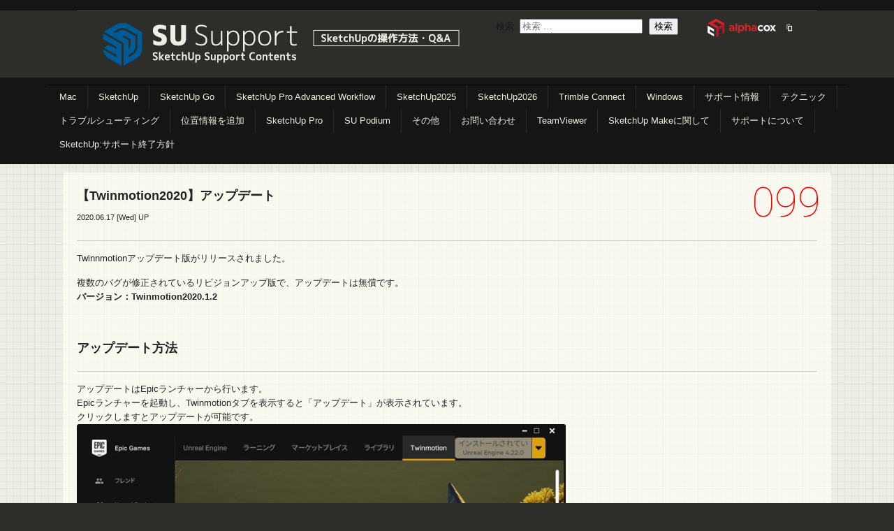

--- FILE ---
content_type: text/html; charset=UTF-8
request_url: https://www.su-support.com/support/archives/4802
body_size: 23718
content:
<!DOCTYPE html>
<!--[if IE 7]>
<html class="ie ie7" lang="ja">
<![endif]-->
<!--[if IE 8]>
<html class="ie ie8" lang="ja">
<![endif]-->
<!--[if !(IE 7) | !(IE 8)  ]><!-->
<html lang="ja">
<!--<![endif]-->
<head>
	<!-- Google Tag Manager -->
<script>(function(w,d,s,l,i){w[l]=w[l]||[];w[l].push({'gtm.start':
new Date().getTime(),event:'gtm.js'});var f=d.getElementsByTagName(s)[0],
j=d.createElement(s),dl=l!='dataLayer'?'&l='+l:'';j.async=true;j.src=
'https://www.googletagmanager.com/gtm.js?id='+i+dl;f.parentNode.insertBefore(j,f);
})(window,document,'script','dataLayer','GTM-MM662FS');</script>
<!-- End Google Tag Manager -->

	<meta charset="UTF-8">
	<title>【Twinmotion2020】アップデート | SU Support</title>
	<link rel="profile" href="//gmpg.org/xfn/11">
	<link rel="pingback" href="https://www.su-support.com/support/xmlrpc.php">
	<!--[if lt IE 9]>
	<script src="https://www.su-support.com/support/wp-content/themes/su-support/js/html5.js"></script>
	<![endif]-->




	<!--JS-->
	<script type="text/javascript" src="https://www.su-support.com/support/wp-content/themes/su-support/elements/common/js/lib/jquery.1.8.2.min.js"></script>

	<script type="text/javascript" src="https://www.su-support.com/support/wp-content/themes/su-support/elements/common/js/lib/jquery.flatheights.js"></script>
	<script type="text/javascript" src="https://www.su-support.com/support/wp-content/themes/su-support/elements/common/js/lib/jquery.color.js"></script>
	<script type="text/javascript" src="https://www.su-support.com/support/wp-content/themes/su-support/elements/common/js/lib/scrolltopcontrol.js"></script>

	<script type="text/javascript" src="https://www.su-support.com/support/wp-content/themes/su-support/elements/common/js/function.js" ></script>

	<!--[if lte IE 6]>
	<script type="text/javascript" src="https://www.su-support.com/support/wp-content/themes/su-support/elements/common/js/lib/DD_belatedPNG_0.0.8a-min.js"></script>
	<script type="text/javascript">DD_belatedPNG.fix('img, .pngbg');</script>
	<![endif]-->


	<!--CSS-->
	<link rel="stylesheet" href="https://www.su-support.com/support/wp-content/themes/su-support/elements/common/css/reset.css" type="text/css" />
	<link rel="stylesheet" href="https://www.su-support.com/support/wp-content/themes/su-support/elements/common/css/layout.css" type="text/css" />
	<link href='//fonts.googleapis.com/css?family=Roboto:400,300,100,700,500,900' rel='stylesheet' type='text/css'>
	<link rel="stylesheet" type="text/css" href="https://www.su-support.com/support/wp-content/themes/su-support/elements/common/css/font-awesome.css">


</head>

<body class="post-template-default single single-post postid-4802 single-format-standard">

	<!-- Google Tag Manager (noscript) -->
	<noscript><iframe src="https://www.googletagmanager.com/ns.html?id=GTM-MM662FS"
	height="0" width="0" style="display:none;visibility:hidden"></iframe></noscript>
	<!-- End Google Tag Manager (noscript) -->
	
<!--  ログインフォーム
<div class="modal loginForm">
	<div class="modalBody">
		<p class="close">CLOSE</p>
		<p>SketchUp Pro2013をご利用の方はログインをすると、Pro版ユーザー向けのサポート情報をご覧頂けます。</p>
		<form action="afterIndex.html">
		<input type="text" class="inputArea name1" value="ログインID" onFocus="cText(this)" onBlur="sText(this)" style="color:#999">
		<input type="password" class="inputArea name2" value="パスワード" onFocus="cText(this)" onBlur="sText(this)" style="color:#999">
		<input type="image" src="https://www.su-support.com/support/wp-content/themes/su-support/elements/img/btnLogin.png" alt="ログイン" class="imgHover">
		</form>
	</div><div class="modalBK"></div>
</div>
 -->
<!--  ヘッダ  -->
<div class="header">
	<div class="head-inner">
		<h1><img src="https://www.su-support.com/support/wp-content/themes/su-support/elements/img/logo.gif" alt="SketchUp Pro Japan"></h1>
	<!--	<a href="#" class="LoginBtn"><img src="https://www.su-support.com/support/wp-content/themes/su-support/elements/img/btnLogin.png" alt="loginForm" class="btns imgHover"></a>
	-->
<a href="http://www.alphacox.com/" target="_blank"><img style="float:right;width:130px" src="/support/wp-content/themes/su-support/elements/img/acLogo.png"></a>
	<form role="search" method="get" class="search-form" action="https://www.su-support.com/support/">
				<label>
					<span class="screen-reader-text">検索:</span>
					<input type="search" class="search-field" placeholder="検索 &hellip;" value="" name="s" />
				</label>
				<input type="submit" class="search-submit" value="検索" />
			</form>	</div><!-- .head-inner -->

	<div class="gNav">
	<ul>
			<li class="cat-item cat-item-120"><a href="https://www.su-support.com/support/archives/category/mac">Mac</a>
</li>
	<li class="cat-item cat-item-115"><a href="https://www.su-support.com/support/archives/category/sketchup-2">SketchUp</a>
</li>
	<li class="cat-item cat-item-113"><a href="https://www.su-support.com/support/archives/category/sketchup-go">SketchUp Go</a>
</li>
	<li class="cat-item cat-item-116"><a href="https://www.su-support.com/support/archives/category/sketchup-pro-advanced-workflow">SketchUp Pro Advanced Workflow</a>
</li>
	<li class="cat-item cat-item-114"><a href="https://www.su-support.com/support/archives/category/sketchup2025">SketchUp2025</a>
</li>
	<li class="cat-item cat-item-121"><a href="https://www.su-support.com/support/archives/category/sketchup2026">SketchUp2026</a>
</li>
	<li class="cat-item cat-item-119"><a href="https://www.su-support.com/support/archives/category/trimble-connect">Trimble Connect</a>
</li>
	<li class="cat-item cat-item-123"><a href="https://www.su-support.com/support/archives/category/windows">Windows</a>
</li>
	<li class="cat-item cat-item-3"><a href="https://www.su-support.com/support/archives/category/support">サポート情報</a>
<ul class='children'>
	<li class="cat-item cat-item-69"><a href="https://www.su-support.com/support/archives/category/support/sketchup-pro">SketchUp Pro</a>
	<ul class='children'>
	<li class="cat-item cat-item-11"><a href="https://www.su-support.com/support/archives/category/support/sketchup-pro/layout">LayOut</a>
</li>
	<li class="cat-item cat-item-98"><a href="https://www.su-support.com/support/archives/category/support/sketchup-pro/sketchup-pro-2018">SketchUp Pro 2018</a>
</li>
	<li class="cat-item cat-item-33"><a href="https://www.su-support.com/support/archives/category/support/sketchup-pro/sketchup-pro2013">SketchUp Pro2013</a>
</li>
	<li class="cat-item cat-item-40"><a href="https://www.su-support.com/support/archives/category/support/sketchup-pro/sketchup-pro2014">SketchUp Pro2014</a>
</li>
	<li class="cat-item cat-item-52"><a href="https://www.su-support.com/support/archives/category/support/sketchup-pro/sketchup-pro2015">SketchUp Pro2015</a>
</li>
	<li class="cat-item cat-item-84"><a href="https://www.su-support.com/support/archives/category/support/sketchup-pro/sketchup-pro2016">SketchUp Pro2016</a>
</li>
	<li class="cat-item cat-item-89"><a href="https://www.su-support.com/support/archives/category/support/sketchup-pro/sketchup-pro2017">SketchUp Pro2017</a>
</li>
	<li class="cat-item cat-item-101"><a href="https://www.su-support.com/support/archives/category/support/sketchup-pro/sketchup-pro2019">SketchUp Pro2019</a>
</li>
	<li class="cat-item cat-item-103"><a href="https://www.su-support.com/support/archives/category/support/sketchup-pro/sketchup-pro2020">SketchUp Pro2020</a>
</li>
	<li class="cat-item cat-item-105"><a href="https://www.su-support.com/support/archives/category/support/sketchup-pro/sketchup-pro2021">SketchUp Pro2021</a>
</li>
	<li class="cat-item cat-item-107"><a href="https://www.su-support.com/support/archives/category/support/sketchup-pro/sketchup-pro2022">SketchUp Pro2022</a>
</li>
	<li class="cat-item cat-item-109"><a href="https://www.su-support.com/support/archives/category/support/sketchup-pro/sketchup-pro2023">SketchUp Pro2023</a>
</li>
	<li class="cat-item cat-item-111"><a href="https://www.su-support.com/support/archives/category/support/sketchup-pro/sketchup-pro2024">SketchUp Pro2024</a>
</li>
	<li class="cat-item cat-item-4"><a href="https://www.su-support.com/support/archives/category/support/sketchup-pro/sketchup">SketchUp Pro8</a>
</li>
	<li class="cat-item cat-item-104"><a href="https://www.su-support.com/support/archives/category/support/sketchup-pro/subscription">サブスクリプションライセンス</a>
</li>
	<li class="cat-item cat-item-53"><a href="https://www.su-support.com/support/archives/category/support/sketchup-pro/%e3%83%8d%e3%83%83%e3%83%88%e3%83%af%e3%83%bc%e3%82%af%e3%83%a9%e3%82%a4%e3%82%bb%e3%83%b3%e3%82%b9">ネットワークライセンス</a>
</li>
	</ul>
</li>
	<li class="cat-item cat-item-106"><a href="https://www.su-support.com/support/archives/category/support/sketchup-studio">SketchUp Studio</a>
</li>
	<li class="cat-item cat-item-12"><a href="https://www.su-support.com/support/archives/category/support/su-podium">SU Podium</a>
	<ul class='children'>
	<li class="cat-item cat-item-38"><a href="https://www.su-support.com/support/archives/category/support/su-podium/podium-browser">Podium Browser</a>
</li>
	<li class="cat-item cat-item-59"><a href="https://www.su-support.com/support/archives/category/support/su-podium/podiumwalker">PodiumWalker</a>
</li>
	<li class="cat-item cat-item-45"><a href="https://www.su-support.com/support/archives/category/support/su-podium/su-podiumv2-plus">SU PodiumV2 Plus</a>
</li>
	<li class="cat-item cat-item-70"><a href="https://www.su-support.com/support/archives/category/support/su-podium/su-podiumv2-5-plus">SU PodiumV2.5 Plus</a>
</li>
	<li class="cat-item cat-item-102"><a href="https://www.su-support.com/support/archives/category/support/su-podium/su-podiumv2-6">SU PodiumV2.6</a>
</li>
	</ul>
</li>
	<li class="cat-item cat-item-95"><a href="https://www.su-support.com/support/archives/category/support/twinmotion">Twinmotion</a>
</li>
	<li class="cat-item cat-item-110"><a href="https://www.su-support.com/support/archives/category/support/v-ray">V-Ray</a>
</li>
	<li class="cat-item cat-item-6"><a href="https://www.su-support.com/support/archives/category/support/misc">その他</a>
	<ul class='children'>
	<li class="cat-item cat-item-99"><a href="https://www.su-support.com/support/archives/category/support/misc/3d-warehouse">3D Warehouse</a>
</li>
	<li class="cat-item cat-item-36"><a href="https://www.su-support.com/support/archives/category/support/misc/3d-vega">3D-Vega</a>
</li>
	<li class="cat-item cat-item-41"><a href="https://www.su-support.com/support/archives/category/support/misc/3d%e3%82%ae%e3%83%a3%e3%83%a9%e3%83%aa%e3%83%bc">3Dギャラリー</a>
</li>
	<li class="cat-item cat-item-50"><a href="https://www.su-support.com/support/archives/category/support/misc/extension-gallery">Extension Gallery</a>
</li>
	<li class="cat-item cat-item-100"><a href="https://www.su-support.com/support/archives/category/support/misc/extension-warehouse">Extension Warehouse</a>
</li>
	<li class="cat-item cat-item-10"><a href="https://www.su-support.com/support/archives/category/support/misc/google-earth">Google Earth</a>
</li>
	</ul>
</li>
	<li class="cat-item cat-item-51"><a href="https://www.su-support.com/support/archives/category/support/%e3%83%97%e3%83%a9%e3%82%b0%e3%82%a4%e3%83%b3">プラグイン</a>
</li>
</ul>
</li>
	<li class="cat-item cat-item-118"><a href="https://www.su-support.com/support/archives/category/%e3%83%86%e3%82%af%e3%83%8b%e3%83%83%e3%82%af">テクニック</a>
</li>
	<li class="cat-item cat-item-117"><a href="https://www.su-support.com/support/archives/category/%e3%83%88%e3%83%a9%e3%83%96%e3%83%ab%e3%82%b7%e3%83%a5%e3%83%bc%e3%83%86%e3%82%a3%e3%83%b3%e3%82%b0">トラブルシューティング</a>
</li>
	<li class="cat-item cat-item-122"><a href="https://www.su-support.com/support/archives/category/%e4%bd%8d%e7%bd%ae%e6%83%85%e5%a0%b1%e3%82%92%e8%bf%bd%e5%8a%a0">位置情報を追加</a>
</li>
		<li  class="cat-item cat-item-69"><a href="https://www.su-support.com/support/archives/category/support/sketchup-pro/">SketchUp Pro</a>
			<ul  class="children">	<li class="cat-item cat-item-11"><a href="https://www.su-support.com/support/archives/category/support/sketchup-pro/layout">LayOut</a>
</li>
	<li class="cat-item cat-item-98"><a href="https://www.su-support.com/support/archives/category/support/sketchup-pro/sketchup-pro-2018">SketchUp Pro 2018</a>
</li>
	<li class="cat-item cat-item-33"><a href="https://www.su-support.com/support/archives/category/support/sketchup-pro/sketchup-pro2013">SketchUp Pro2013</a>
</li>
	<li class="cat-item cat-item-40"><a href="https://www.su-support.com/support/archives/category/support/sketchup-pro/sketchup-pro2014">SketchUp Pro2014</a>
</li>
	<li class="cat-item cat-item-52"><a href="https://www.su-support.com/support/archives/category/support/sketchup-pro/sketchup-pro2015">SketchUp Pro2015</a>
</li>
	<li class="cat-item cat-item-84"><a href="https://www.su-support.com/support/archives/category/support/sketchup-pro/sketchup-pro2016">SketchUp Pro2016</a>
</li>
	<li class="cat-item cat-item-89"><a href="https://www.su-support.com/support/archives/category/support/sketchup-pro/sketchup-pro2017">SketchUp Pro2017</a>
</li>
	<li class="cat-item cat-item-101"><a href="https://www.su-support.com/support/archives/category/support/sketchup-pro/sketchup-pro2019">SketchUp Pro2019</a>
</li>
	<li class="cat-item cat-item-103"><a href="https://www.su-support.com/support/archives/category/support/sketchup-pro/sketchup-pro2020">SketchUp Pro2020</a>
</li>
	<li class="cat-item cat-item-105"><a href="https://www.su-support.com/support/archives/category/support/sketchup-pro/sketchup-pro2021">SketchUp Pro2021</a>
</li>
	<li class="cat-item cat-item-107"><a href="https://www.su-support.com/support/archives/category/support/sketchup-pro/sketchup-pro2022">SketchUp Pro2022</a>
</li>
	<li class="cat-item cat-item-109"><a href="https://www.su-support.com/support/archives/category/support/sketchup-pro/sketchup-pro2023">SketchUp Pro2023</a>
</li>
	<li class="cat-item cat-item-111"><a href="https://www.su-support.com/support/archives/category/support/sketchup-pro/sketchup-pro2024">SketchUp Pro2024</a>
</li>
	<li class="cat-item cat-item-4"><a href="https://www.su-support.com/support/archives/category/support/sketchup-pro/sketchup">SketchUp Pro8</a>
</li>
	<li class="cat-item cat-item-104"><a href="https://www.su-support.com/support/archives/category/support/sketchup-pro/subscription">サブスクリプションライセンス</a>
</li>
	<li class="cat-item cat-item-53"><a href="https://www.su-support.com/support/archives/category/support/sketchup-pro/%e3%83%8d%e3%83%83%e3%83%88%e3%83%af%e3%83%bc%e3%82%af%e3%83%a9%e3%82%a4%e3%82%bb%e3%83%b3%e3%82%b9">ネットワークライセンス</a>
</li>
</ul>
		</li>
<!--
		<li  class="cat-item cat-item-40"><a href="https://www.su-support.com/support/archives/category/support/sketchup-pro2014/">SketchUp Pro2014</a>
			<ul  class="children"><li class="cat-item-none">カテゴリーなし</li></ul>
		</li>
		<li  class="cat-item cat-item-33"><a href="https://www.su-support.com/support/archives/category/support/sketchup-pro2013/">SketchUp Pro2013</a>
			<ul  class="children"><li class="cat-item-none">カテゴリーなし</li></ul>
		</li>
-->
		<li  class="cat-item cat-item-12"><a href="https://www.su-support.com/support/archives/category/support/su-podium/">SU Podium</a>
			<ul  class="children">	<li class="cat-item cat-item-38"><a href="https://www.su-support.com/support/archives/category/support/su-podium/podium-browser">Podium Browser</a>
</li>
	<li class="cat-item cat-item-59"><a href="https://www.su-support.com/support/archives/category/support/su-podium/podiumwalker">PodiumWalker</a>
</li>
	<li class="cat-item cat-item-45"><a href="https://www.su-support.com/support/archives/category/support/su-podium/su-podiumv2-plus">SU PodiumV2 Plus</a>
</li>
	<li class="cat-item cat-item-70"><a href="https://www.su-support.com/support/archives/category/support/su-podium/su-podiumv2-5-plus">SU PodiumV2.5 Plus</a>
</li>
	<li class="cat-item cat-item-102"><a href="https://www.su-support.com/support/archives/category/support/su-podium/su-podiumv2-6">SU PodiumV2.6</a>
</li>
</ul>
		</li>
		<li  class="cat-item cat-item-6"><a href="https://www.su-support.com/support/archives/category/support/misc/">その他</a>
			<ul  class="children">	<li class="cat-item cat-item-99"><a href="https://www.su-support.com/support/archives/category/support/misc/3d-warehouse">3D Warehouse</a>
</li>
	<li class="cat-item cat-item-36"><a href="https://www.su-support.com/support/archives/category/support/misc/3d-vega">3D-Vega</a>
</li>
	<li class="cat-item cat-item-41"><a href="https://www.su-support.com/support/archives/category/support/misc/3d%e3%82%ae%e3%83%a3%e3%83%a9%e3%83%aa%e3%83%bc">3Dギャラリー</a>
</li>
	<li class="cat-item cat-item-50"><a href="https://www.su-support.com/support/archives/category/support/misc/extension-gallery">Extension Gallery</a>
</li>
	<li class="cat-item cat-item-100"><a href="https://www.su-support.com/support/archives/category/support/misc/extension-warehouse">Extension Warehouse</a>
</li>
	<li class="cat-item cat-item-10"><a href="https://www.su-support.com/support/archives/category/support/misc/google-earth">Google Earth</a>
</li>
</ul>
		</li>
		<li class="cat-item cat-item-7"><a href="https://www.alphacox.com/company/inquiry/" target="_blank">お問い合わせ</a></li>
		<!-- li class="cat-item cat-item-7"><a href="/support/ask">お問い合わせ</a></li -->
		<li class="cat-item cat-item-8"><a href="/support/team">TeamViewer</a></li>
		<li class="cat-item cat-item-9"><a href="/support/aboutmake">SketchUp Makeに関して</a></li>
		<li class="cat-item cat-item-10"><a href="/support/support">サポートについて</a></li>
		<li class="cat-item cat-item-11"><a href="/support/endofsupportpolicy">SketchUp:サポート終了方針</a></li>

	</ul><!-- .gNav -->
	</div>

</div><!-- .header -->
<div class="contentList clearfix">
	<h2>Information<span>サポート情報</span></h2>
	
	<div id="primary" class="contentArea">
		<div id="content" class="contentAreaInner">

										
	<article id="post-4802" class="post-4802 post type-post status-publish format-standard hentry category-twinmotion category-support">
		<header>
			<h3 class="entry-title"><span class="num">099</span>【Twinmotion2020】アップデート<span class="upDate">2020.<span>06.17</span> [Wed] UP</span></h3>
		</header><!-- .entry-header -->

		<div class="entry-content">
			<p>Twinnmotionアップデート版がリリースされました。</p>
<p>複数のバグが修正されているリビジョンアップ版で、アップデートは無償です。<br />
<strong>バージョン：Twinmotion2020.1.2</strong></p>
<p></br></p>
<h3>アップデート方法</h3>
<p>アップデートはEpicランチャーから行います。<br />
Epicランチャーを起動し、Twinmotionタブを表示すると「アップデート」が表示されています。<br />
クリックしますとアップデートが可能です。<br />
<img loading="lazy" src="https://www.su-support.com/support/wp-content/uploads/2020/06/284c224f35f28b2900c3716b39a709ed-e1592377638434.png" alt="" width="700" height="431" class="alignnone size-full wp-image-4803" /></p>
<p>※インターネット接続必須<br />
※インターネット環境によってはアップデートに時間がかかる可能性がございます。<br />
<br /></br></p>
<p>アップデートが完了すると上記表示が「起動」に変わります。</p>
<p>自動更新された場合は、既にEpicランチャーに「起動」アイコンが表示されます。<br />
クリックして起動するポップアップで、「Twinmotion 2020.1.2」と表示されるかをご確認ください。<br />
<img loading="lazy" src="https://www.su-support.com/support/wp-content/uploads/2020/06/01ef6d9e2cb3025521af37b815cae4ec.jpg" alt="" width="600" height="356" class="alignnone size-full wp-image-4805" srcset="https://www.su-support.com/support/wp-content/uploads/2020/06/01ef6d9e2cb3025521af37b815cae4ec.jpg 600w, https://www.su-support.com/support/wp-content/uploads/2020/06/01ef6d9e2cb3025521af37b815cae4ec-300x178.jpg 300w" sizes="(max-width: 600px) 100vw, 600px" /></p>
<p>修正内容が記載されたリリースノートは以下からご覧になれます。<br />
<a href="https://twinmotionhelp.epicgames.com/s/article/Twinmotion-2020-1-2-Release-Notes?language=ja" target="_blank">Twinmotion 2020.1.2 [HotFix]</a>←click!</p>
		</div><!-- .entry-content -->

	</article><!-- #post-4802 -->


				
				<div class="boxContainer">
                    <div class="prev"><a href="https://www.su-support.com/support/archives/4363" rel="prev"><span class="catIcn"></span>前の記事へ</a></div>
                    <div class="top"><a href="https://www.su-support.com/support">TOPへ</a></div>
                	<div class="next"><a href="https://www.su-support.com/support/archives/4841" rel="next">次の記事へ<span class="catIcn"></span></a></div>
				</div>

				<p class="discription single">関連項目／ 
														<a href="https://www.su-support.com/support/archives/category/support/twinmotion/">Twinmotion</a>,
										<a href="https://www.su-support.com/support/archives/category/support/support/">サポート情報</a>,
								</p>
							

		</div><!-- #content -->
	</div><!-- #primary -->
	
</div><!-- .contentList -->


<div class="footer">
	<div class="footer-inner clearfix">
		<div class="footContent">
			<h3><img src="https://www.su-support.com/support/wp-content/themes/su-support/elements/img/footLogo.png"></h3>
			<p>運 営／株式会社アルファコックス</p>
			<p>Alphacox Co,.Ltd.</p>
			<p class="add">〒155-0031<br>東京都世田谷区北沢3-1-10-2F</p>
		</div>
		<a href="http://www.alphacox.com/company/contact/" class="sendMail" target="_blank">こちらまで（メール）</a>
		<p class="mail_txt"><a href="http://www.alphacox.com/company/contact/" target="_blank">お問い合わせはこちら</a></p>
<!--
		<a href="http://www.su-support.com/support/ask" class="sendMail">こちらまで（メール）</a>
		<p class="mail_txt"><a href="http://www.su-support.com/support/ask">お問い合わせはこちら</a></p>
-->
	</div>
	<p class="copyright">Copyright © 2013 Alphacox Co,.Ltd. All Rights Reserved.</p>
</div>

<script>
  (function(i,s,o,g,r,a,m){i['GoogleAnalyticsObject']=r;i[r]=i[r]||function(){
  (i[r].q=i[r].q||[]).push(arguments)},i[r].l=1*new Date();a=s.createElement(o),
  m=s.getElementsByTagName(o)[0];a.async=1;a.src=g;m.parentNode.insertBefore(a,m)
  })(window,document,'script','https://www.google-analytics.com/analytics.js','ga');

  ga('create', 'UA-44220302-3', 'auto');
  ga('send', 'pageview');

</script>

<script type="text/javascript">
piAId = '598291';
piCId = '8361';
piHostname = 'pi.pardot.com';

(function() {
	function async_load(){
		var s = document.createElement('script'); s.type = 'text/javascript';
		s.src = ('https:' == document.location.protocol ? 'https://pi' : 'http://cdn') + '.pardot.com/pd.js';
		var c = document.getElementsByTagName('script')[0]; c.parentNode.insertBefore(s, c);
	}
	if(window.attachEvent) { window.attachEvent('onload', async_load); }
	else { window.addEventListener('load', async_load, false); }
})();
</script>
</body>
</html>

--- FILE ---
content_type: text/css
request_url: https://www.su-support.com/support/wp-content/themes/su-support/elements/common/css/reset.css
body_size: 2389
content:
@charset "utf-8";

/* ==========================================================

	ブラウザリセット

========================================================== */


/* 背景・文字系 解除
===========================================================*/

html {
	background: #2d2d2a;
	color: #16191a;
}

body {
	font:13px/1 "Hiragino Kaku Gothic Pro","ヒラギノ角ゴ Pro W3","メイリオ","Meiryo","ＭＳ Ｐゴシック",sans-serif;
	margin: 0;
	line-height: 1.6;
}

::selection {
    background: #ff3c00;
    color: #ffffff;
}
::-moz-selection {
    background: #ff3c00;
    color: #ffffff;
}

/* 画像系 解除
===========================================================*/

img {
	border: 0;
	vertical-align: bottom;
	-ms-interpolation-mode: bicubic;
}

/* margin padding 系 解除
===========================================================*/

html,div,dl,dt,dd,ul,ol,li,
h1,h2,h3,h4,h5,h6,
pre,code,form,fieldset,legend,
p,blockquote,table,th,td {
	margin: 0;
	padding: 0;
}

ul,dl,ol {
	text-indent: 0;
}

li {
	list-style: none;
}

address,caption,cite,code,dfn,em,th,var {
	font-style: normal;
	font-weight: normal;
}

sup {
	vertical-align: text-top;
}
sub {
	vertical-align: text-bottom;
}

input,textarea,select {
	font-family:inherit;
	font-size: inherit;
	font-weight:inherit;
	margin:0 5px 0 0;
}

table {
	border-collapse: collapse;
	border-spacing: 0; font-size: inherit;
}

th,td {
	text-align: left;
	vertical-align: top;
}

caption {
	text-align: left;
}

pre,code,kbd,samp,tt {
	font-family: monospace;
}

input,select,textarea {
	font-size: 100%; font-family: Verdana, Helvetica, sans-serif;
}

button {
	margin:0; padding:0; background:none; border:none; cursor:pointer;
}

/* リンク設定
===========================================================*/

html a {
	outline:none;
	color: #FF0000;
	text-decoration: none;
}

html a:hover {
	color: #FF0000;
	text-decoration: underline;
}

/* 回り込み解除
===========================================================*/



.clearfix:before,
.clearfix:after,
.header:before,
.head-inner:after,
.footer-inner:before,
.footer-inner:after,
.contents:before,
.contents:after {
	content:"";
	display:table;
}

.clearfix:after,
.head-inner:after,
.footer-inner:after,
.contents:after {
	clear:both;
}

/* For IE 6/7 (trigger hasLayout) */
.clearfix,
.head-inner,
.footer-inner,
.contents {
	zoom:1;
}




--- FILE ---
content_type: text/css
request_url: https://www.su-support.com/support/wp-content/themes/su-support/elements/common/css/layout.css
body_size: 13599
content:
@charset "UTF-8";

/* CSS Document */





/* ==========================================================



	共通レイアウト



========================================================== */



body {

	background: #eeeee6 url(../../img/common/bg-body.gif);

}



#content p.question {background:url(../../img/common/q.gif) no-repeat; padding-left:30px;}

#content p.answer {background:url(../../img/common/a.gif) no-repeat; padding-left:30px;}

/* ヘッダ

===========================================================*/



.header {

	border-top: 15px solid #151513;

	background: #2d2d2a;

	padding: 0;

	border-bottom: 1px solid #151513;

	position: fixed;

	width: 100%;

	min-width: 800px;

	z-index: 100;

}



.header h1,

.header .head-link,

.header .head-link li {

	float: left;

}



.header a.LoginBtn {

	padding: 15px 0 0 0;

	float: right;

}





.header .head-link li {

	margin: 0 15px 0 0;

	height: 20px;

	padding: 0;

}

.header .head-link li a {

	display: block;

	margin: 0;

	padding: 0;

	height: 20px;

}



.header h1 a {

	width: 400px;

	height: ;

	display: block;

}



.head-inner {

	border-top: 1px solid #4b4b44;

	margin: 0 auto;

	padding: 10px 30px;

	max-width:1000px;

}



.header .gNav {background: #151513;}

.header .gNav ul {

	max-width:1140px;

	margin: 0 auto;

	border-top: 1px solid #030303;

	border-left: 1px solid #2d2d2a;

	display: flex;
	flex-wrap: wrap;

}

.header .gNav ul li {

	border-right: 1px solid #2d2d2a;

}

.header .gNav ul li:last-child {
	border-right: 0;
}



.header .gNav ul li a {

	color: #eeeee6;

	margin: 0 5px;

	padding: 7px 10px;

	font-size: 13px;

	display: block;

}



/* fix */



.header .gNav ul{

	position: relative;

	border-left: none;

}



.header .gNav ul li .children {

	position: absolute;

	width: 100%;

	left: 0;

	top: 35px;

	-webkit-box-sizing: border-box;

	-moz-box-sizing: border-box;

	-o-box-sizing: border-box;

	-ms-box-sizing: border-box;

	box-sizing: border-box;

	background: #2d2d2a;

	padding: 20px 20px 5px 20px;

	display: none;

}

.header .gNav ul li .children ul {border-top: 0px none;}





.header .gNav ul li .children li{

	font-size: 12px;

	float: none;

	border: none;

	display: inline-block;

	vertical-align: top;

	margin: 0 15px 15px 0;

	padding: 0;

}



.header .gNav ul li .children li a{

	padding: 0;

	margin: 0;

}



.header .gNav ul li .children .gChildren {

	position: absolute;

	width: 100%;

	left: 0;

	top: 35px;

	border-top: 0px none;

	-webkit-box-sizing: border-box;

	-moz-box-sizing: border-box;

	-o-box-sizing: border-box;

	-ms-box-sizing: border-box;

	box-sizing: border-box;

	background: #2d2d2a;

	padding: 20px 20px 5px 20px;

	display: none;

}



.header .gNav ul li .children .gChildren li{

	font-size: 12px;

	float: none;

	border: none;

	display: inline-block;

	vertical-align: top;

	margin: 0 15px 15px 0;

	padding: 0;

}



.header .gNav ul li .children .gChildren li a{

	padding: 0;

	margin: 0;

}



/* 一覧

===========================================================*/



.contentList {

	padding: 200px 20px 30px 20px;

	border-top: 1px solid #ffffff;

	margin: 0 auto;

	max-width:1100px;

}



.contentList h2 {

	clear: both;

	font-size: 30px;

	line-height: 30px;

	font-family:'Roboto',sans-serif;

	font-weight: 100;

	padding: 0 10px 10px;

	margin: 0;

}





.contentList h2 span {

	font-size: 13px;

	line-height: 30px;

	margin-left: 20px;

	font-family:"Hiragino Kaku Gothic Pro","ヒラギノ角ゴ Pro W3","メイリオ","Meiryo","ＭＳ Ｐゴシック",sans-serif;

}





.contentBox {

/*	width: 100%; */

	width: 960px; 

	color: #242424;

	background: url(../../img/common/bg-content.png);

/*	margin: 0 0 20px 0;*/

	margin: 0 auto 20px;

	-moz-border-radius: 5px;

	-webkit-border-radius: 5px;

	border-radius: 5px;

/*	float: left; */

}

.contentBoxInner {

	padding: 20px 20px 30px 285px;

	display: block;

}



.thumb {

	width: 240px;

	height: auto;

	max-height: 150px;

	overflow: hidden;

	margin: 20px;

	float: left;

	border: 1px solid #ffffff;

}



.thumb img {

	width: 240px;

	height: auto;

}





.thumb span.play {

	position: absolute;

	z-index: 15;

	width: 40px;

	height: 40px;

	background: url(../../img/common/play.png);

	text-indent: -999999px;

	left: 50%;

	top: 50%;

	margin: -20px 0 0 -20px;

}



.contentBox h3,

.contentArea h3 {

	font-size: 16px;

	line-height: 24px;

	margin-bottom: 15px;

	position: relative;

	padding: 0 160px 0 0;

}



.contentArea h3 {

	font-size: 18px;

	line-height: 26px;

	border-bottom: 1px solid #ccc;

	padding: 0 100px 20px 0;

}



.num {

	font-size: 60px;

	line-height: 60px;

	font-family:'Roboto',sans-serif;

	font-weight: 100;

	position: absolute;

	color: #ff0000;

	top: -7px;

	right: -5px;

	z-index: 10;

	text-align: right;

}



.upDate {

	font-size: 11px;

	display: block;

	margin-top: 5px;

	font-weight: normal; 

}







.contentBox p.discription,

.contentArea p.discription {

	font-size: 11px;

	padding: 10px 5px;

}



.contentBox p.discription.single,

.contentArea p.discription.single {

	font-size: 11px;

	padding: 50px 5px 10px 5px;

}





.contentBox a.btnAbout,

.contentArea a.btnAbout {

	-moz-border-radius: 5px;

	-webkit-border-radius: 5px;

	border-radius: 5px;

	display: inline-block;

	background: #000000;

	padding: 5px 10px;

	color: #ffffff;

}



.contentBox a.btnAbout:hover,

.contentArea a.btnAbout {

	text-decoration: none;

}





ul.caution {

	clear: both;

	padding: 10px 20px;

	background: url(../../img/common/bg-caution.png);

	margin: 0 10px 40px 10px;

	-moz-border-radius: 5px;

	-webkit-border-radius: 5px;

	border-radius: 5px;

	border: 2px solid #ABABA4;

}



.searchPaging {

	margin-top: 25px;

}

.searchPaging li a {

	float: left;

	text-align: center;

	line-height: 20px;

	background: #F2F1EE;

	border: 1px solid #E3E1DA;

	padding: 2px 5px;

	margin-right: 5px;

	width: 17px;

	text-decoration: none;

}



.searchPaging li a:hover {

	background: #F2F1EE;

	border: 1px solid #ff0000;	

}



.searchPaging li a.current {

	background: #ff0000;

	border: 1px solid #ff0000;

	color: #ffffff;	

}



.searchPaging li.navPrev a,

.searchPaging li.navNext a {

	width: 45px;

}



.wp-pagenavi {

	clear: both;

	text-align:center;

	margin-top:30px;

	margin-bottom:30px;

}

.wp-pagenavi a, .wp-pagenavi span {

	text-decoration: none;

	padding: 3px 8px;

	margin: 2px;

	color:#FF0000;

	background-color:#F2F1EE;

}

.wp-pagenavi span.pages {

	background-color:#FFFFFF;

	color:#CCCCCC;

}

.wp-pagenavi a:hover, .wp-pagenavi span.current {

	background-color:#E22506;

	color:#FFFFFF;

}





/* 記事詳細

===========================================================*/





.contentList h2 {

	clear: both;

	font-size: 30px;

	line-height: 30px;

	font-family:'Roboto',sans-serif;

	font-weight: 100;

	padding: 0 10px 10px;

	margin: auto;

	width: 960px;

}





.contentList h2 span {

	font-size: 13px;

	line-height: 30px;

	margin-left: 20px;

	font-family:"Hiragino Kaku Gothic Pro","ヒラギノ角ゴ Pro W3","メイリオ","Meiryo","ＭＳ Ｐゴシック",sans-serif;

}





.contentArea {

	width: 100%;

	color: #242424;

	background: url(../../img/common/bg-content.png);

	margin: 0 0 20px 0;

	-moz-border-radius: 5px;

	-webkit-border-radius: 5px;

	border-radius: 5px;

	float: left;

}



.contentAreaInner {

	padding: 20px 20px 30px 20px;

	display: block;

}



.contentAreaInner .contentBody {

	position:relative;

	padding: 0 0 0 70px;

}



.contentAreaInner p {

	margin: 0 0 15px 0;

}



.contentAreaInner img {

	margin: 0 0 15px 0;

}



.contentAreaInner hr {

	height:0;

	border:0;

	border-top:1px solid #ccc;

	border-bottom:1px solid #fff;

	clear: both;

	margin: 20px 0;

}



.contentAreaInner .contentBody span.question,

.contentAreaInner .contentBody span.answer {

	font-size: 60px;

	line-height: 60px;

	font-family:'Roboto',sans-serif;

	font-weight: 100;

	position: absolute;

	color: #ff0000;

	top: -7px;

	left: 0;

	z-index: 10;

}



/* ページ送り

===========================================================*/

.contentAreaInner .boxContainer  {

	width: 100%;

	display:block;

	text-align: center;

	margin-top: 40px;

}

.contentAreaInner .boxContainer .top,

.contentAreaInner .boxContainer .prev,

.contentAreaInner .boxContainer .next {

	display:inline-block;

	background: #cccccc;

	color: #ffffff;

	border-radius: 4px;

	margin: 0 10px;

}



.contentAreaInner .boxContainer .top a,

.contentAreaInner .boxContainer .prev a,

.contentAreaInner .boxContainer .next a {

	background: #222222;

	color: #eeeeee;

	display: block;

	padding: 5px 10px;

	border-radius: 4px;

}

.catIcn {

	font-family: FontAwesome;

	display: inline-block;

	font: normal normal normal FontAwesome;

	font-size: inherit;

	text-rendering: auto;

	-webkit-font-smoothing: antialiased;

	-moz-osx-font-smoothing: grayscale;

	color:#aeaeae;

}



.contentAreaInner .boxContainer .prev .catIcn:before {content: "\f0a8"; margin-right: 7px;}

.contentAreaInner .boxContainer .next .catIcn:after {content: "\f0a9"; margin-left:7px;}





/* モーダル

===========================================================*/



modal{

	opacity: 0;

	display:none;

	position: absolute;

	z-index:1001;

}



.modalBody {

	position: fixed;

	z-index:1000;

	left:50%;

	top:50%;

	width:370px;

	height: 250px;

	background: url(../../img/common/bg-mov.png);

	padding: 20px;

	-moz-border-radius: 10px;

	-webkit-border-radius: 10px;

	border-radius: 10px;

	border: 2px solid #eeeee6;

}



.modalBody p {

	color: #ffffff;

	margin: 0 0 10px 0;

}



.modalBK{

	position: fixed;

	z-index:999;

	height:100%;

	width:100%;

	top: 0;

	left: 0;

	opacity: 0.9;

}



.btns,

.close {cursor: pointer;}



.close {

	background: url(../../img/common/btnClose.png);

	width: 50px;

	height: 50px;

	top: -60px;

	right: 0;

	position: absolute;

	text-indent: -999999px;

	padding: 0!important;

	margin: 0!important;

}



/* ログインエリア

===========================================================*/



.inputArea {

	padding: 10px;

	border:1px solid #E5E5E5;

	-webkit-box-shadow: 0px 1px 3px 0px rgba(0, 0, 0, 0.05);

	box-shadow: 0px 1px 3px 0px rgba(0, 0, 0, 0.05);

	border-radius: 4px;

	-webkit-border-radius: 4px;

	-moz-border-radius: 4px;

}



.name1,

.name2 {width: 350px; dispaly: block; margin: 0 0 10px 0;}



/* フッタ

===========================================================*/



.footer {	

	background: #2D2D2A;

	color: #ffffff;

	padding: 30px 0;

}



.footer-inner {

	margin: 0 auto;

	padding: 0 30px;

	max-width: 1000px;

}



.footContent {

	float: right;

}



.footContent h3 {

	margin: 0 0 10px 0;

}



.footContent p {

	font-size: 11px;

}



.footContent p.add {

	font-size: 10px;

	margin-top: 5px;

}



.sendMail {

/*	width: 420px;*/

	width: 38px;

	height: 71px;

	overflow: hidden;

	display: block;

	text-indent: -999999px;

	background: url(../../img/mail.png);

	float: left;

}



.sendMail:hover {

	background-position: 0 -71px;

}



.mail_txt {

	margin-top: 25px;

	margin-left: 50px;

}



.copyright {

	font-family:'ヒラギノ角ゴ Pro W3','Hiragino Kaku Gothic Pro',sans-serif;

	text-align: center;

	font-size: 10px;

	margin-top: 20px;

}





.gNav {

	/*display: -ms-flexbox;

	display: flex;

	-webkit-justify-content: center;

	justify-content: center;*/

	padding: 10px 0;

}

.gNav li a {

	color: #ffffff;

	padding: 0 10px;

	font-size: 13px;

}

.contentBox form {

	padding: 0 0 40px;

}

.contentBox form .sirialInput {

	font-size: 16px;

	padding: 10px 20px;

	border: 1px solid #cccccc;

	border-radius: 6px;

}

.contentBox form .sirialSubmit {

	border-radius: 6px;

	background: #222222;

	color: #dddddd;

}

.entry-content table {
  border-collapse:  collapse;
	width: 100%;
}

.entry-content table th {
	color: #fff;
	background: #4b4b44;
}

.entry-content table th,
.entry-content table td {
  border:1px solid #222;
  padding: 10px 20px;
}

.entry-content ul li {
	position: relative;
	padding-left: 15px;
	margin: 0 0 10px;
}

.entry-content ul li::before {
	content: '●';
	position: absolute;
	color: #ff0000;
	left: 0;
	top: 2px;
	font-size: 8px;
}

--- FILE ---
content_type: application/javascript
request_url: https://www.su-support.com/support/wp-content/themes/su-support/elements/common/js/function.js
body_size: 5978
content:
//////////////// 画像のロールオーバー ////////////////

//画像差し替え
$(function(){
	function imgOvAnimeFade(){
		var ovClass = "rollover", //ロールオーバーする要素のクラス名
		ovStr = "-on", //ロールオーバー後の画像に追加する文字列
		ovImg = "ovImg",
		speed = 200; //アニメーションの速度
		//classがrolloverのimg要素に対しての処理
		$("img."+ovClass).each(function(){
			var self = $(this),
			url = self.attr("src").replace(/^(.+)(\.[a-z]+)$/,"$1"+ovStr+"$2");
			
			function ovElmLen(){ //ロールオーバー画像表示確認関数
				return self.prev("img."+ovImg).length;
			}
			
			//ホバーイベント
			self.hover(
			function(){
				if(!self.attr("src").match(ovStr+".")){
					if(!ovElmLen()){
						if(jQuery.support.checkOn && jQuery.support.htmlSerialize && !window.globalStorage){ //Operaバグ対策
							self.before("<span style='display:inline-block;' class='"+ovImg+"' ></span>");
						}
						self.css({position:"relative"}).before("<img style='position:absolute;' class='"+ovImg+"' src='"+url+"' alt='' />");
					}
					self.stop().animate({opacity:"0"},speed);
				}
			},
			function(){
				if(ovElmLen()){
					self.stop().animate({opacity:"1"},speed,function(){
						self.css({position:"static"})
						.prevAll("."+ovImg).remove();
					});
				}
			})
			.each(function(){ //プリロード設定
				$("<img>").attr("src",url);
			});
			
		});
	}
	imgOvAnimeFade();
});

//hover処理
$(document).ready(
	function(){
		$(".imgHover").hover(function(){
			$(this).animate({'opacity':'0.6'},{'duration': 200,'easing': 'swing'});
			},function(){
		$(this).animate({'opacity':'1'},{'duration': 200,'easing': 'swing'});
	});
});

$(document).ready(
	function(){
		$(".thumb img").hover(function(){
			$(this).animate({'opacity':'0.6'},{'duration': 200,'easing': 'swing'});
			},function(){
		$(this).animate({'opacity':'1'},{'duration': 200,'easing': 'swing'});
	});
});


//hover処理 背景色変更
$(document).ready(function(){
	$(".tab li").hover(function() {
		$(this).animate({backgroundColor: "#ECECED"}, 200);
	},function() {
		$(this).animate({ backgroundColor: "#ffffff"}, 200);
	});
});

// リストの最後に.endを追加
$(function(){
	$(".suNavi-01 li:last").addClass("end");
	$(".suNavi-02 li:last").addClass("end");
});


//検索インプットクリックしたら文字消える
function cText(obj){
	if(obj.value==obj.defaultValue){
	obj.value="";
	obj.style.color="#000";
	}
}

function sText(obj){
	if(obj.value==""){
	obj.value=obj.defaultValue;
	obj.style.color="#999";
	}
}




//全体をリンク
$(document).ready(function() {
	$('.item,dl.rank-1,dl.rank-2,dl.rank-3,dl.rank-4,dl.rank-5').click(function() {
		window.location = $(this).find('a').attr('href');
		return false;
	});
});

//タブの切り替え

$(function(){
	//アニメーション速度設定
	var Speed = "50";
	
	//対象要素設定
	var Tab = "#cat-tab li a";
	var TabContents = "#cat-inner div.item-list";
	var ActiveClass = "active";

	$(Tab).attr("href","");

	$(Tab+":eq(0)").addClass(ActiveClass);
	$(TabContents).hide().css("position","relative");
	$(TabContents+":eq(0)").show();

	$(Tab).click(
		function(){
			var Index = $(Tab).index(this);
			$(Tab).not(this).removeClass(ActiveClass);
			$(this).addClass(ActiveClass);
			$(TabContents).not(TabContents+":eq("+Index+")").slideUp(Speed,function(){
				$(TabContents+":eq("+Index+"):not(:animated)").slideDown(Speed);
			});
			return false;
		}
	);

});

//商品ページのタブ


$(function(){
//アニメーション速度設定
	var Speed = "200";
	
//対象要素設定
	var Tab = "#prdTab li a";
	var TabContents = "#prdTab-content div.prdTab-inner";
	var ActiveClass = "activeBox";

//href属性を空にする
	$(Tab).attr("href","");

//初期表示設定
	$(Tab+":eq(0)").addClass(ActiveClass);
	$(TabContents).hide().css("position","relative");
	$(TabContents+":eq(0)").show();

//クリックイベント
	$(Tab).click(
		function(){
			var Index = $(Tab).index(this);
			$(Tab).not(this).removeClass(ActiveClass);
			$(this).addClass(ActiveClass);
			$(TabContents).not(TabContents+":eq("+Index+")").slideUp(Speed,function(){
				$(TabContents+":eq("+Index+"):not(:animated)").slideDown(Speed);
			});
			return false;
		}
	);

});

//////////////// 高さを揃える ////////////////

$(function(){
	$(".movieBox").wrapInner('<div></div>').children('div').flatHeights();
	$(".movieBox h3").wrapInner('<div></div>').children('div').flatHeights();
});
//////////////// モーダル ////////////////
$(function(){
	$(".modal").css("display","none");
	$('.btns').click(function(){
		var wn = '.' + $(this).attr('alt');
		var mW = $(wn).find('.modalBody').innerWidth() / 2;
		var mH = $(wn).find('.modalBody').innerHeight() / 2;
		$(wn).find('.modalBody').css({'margin-left':-mW,'margin-top':-mH});
		$(wn).css({'display':'block'});
		$(wn).animate({'opacity':'1'},'fast');
		return false;
	});
	
	
	$('.close,.modalBK').click(function(){
		$('.modal').animate({opacity:0},
			{duration:'fast',complete:
			function() {
				$('.modal').css({'display':'none'});
			}
		});
		return false;
	});
	
});

$(function(){
	$(".txt-fix ul li,.txt-fix ol li").wrapInner("<span></span>");
});

//////////////// ページ内リンク ////////////////

$(function(){
	$("a[href^=#]").click(function(){
		var Hash = $(this.hash);
		var HashOffset = $(Hash).offset().top;
		$("html,body").animate({
			scrollTop: HashOffset
		}, 500);
		return false;
	});
});

//////////////// グローバルナビホバー ////////////////

$(function(){

	$(".gNav .cat-item").hover(function() {
		$(this).find('.children').stop().slideDown(400);
	},function() {
		$(this).find('.children').stop().slideUp(400);
	});
	
	$(".gNav .cat-item .children .cat-item").hover(function() {
		$(this).find('.gChildren').stop().slideDown(400);
	},function() {
		$(this).find('.gChildren').stop().slideUp(400);
	});
	
	
	
});


--- FILE ---
content_type: text/plain
request_url: https://www.google-analytics.com/j/collect?v=1&_v=j102&a=511300036&t=pageview&_s=1&dl=https%3A%2F%2Fwww.su-support.com%2Fsupport%2Farchives%2F4802&ul=en-us%40posix&dt=%E3%80%90Twinmotion2020%E3%80%91%E3%82%A2%E3%83%83%E3%83%97%E3%83%87%E3%83%BC%E3%83%88%20%7C%20SU%20Support&sr=1280x720&vp=1280x720&_u=IEBAAEABAAAAACAAI~&jid=1932043888&gjid=912792246&cid=548793266.1768918478&tid=UA-44220302-3&_gid=1596085161.1768918478&_r=1&_slc=1&z=1677227681
body_size: -451
content:
2,cG-NKGQVRESNM